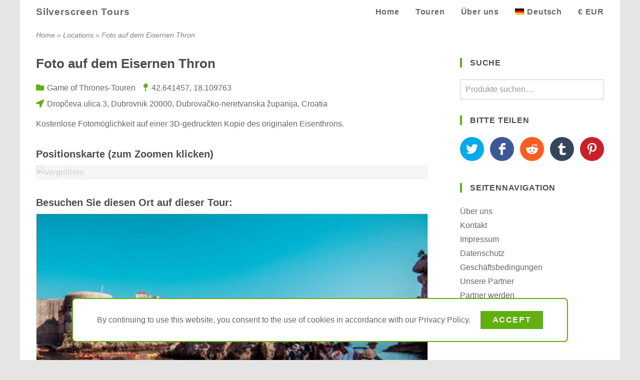

--- FILE ---
content_type: text/html; charset=utf-8
request_url: https://www.silverscreen.tours/de/drehort/dubrovnik-walks-foto-auf-dem-eisernen-thron/
body_size: 20282
content:
<!DOCTYPE html>
<html lang="de">
<head>
<meta charset="UTF-8">
<meta name="viewport" content="width=device-width, initial-scale=1">
<link rel="profile" href="https://gmpg.org/xfn/11">
<meta name='robots' content='index, follow, max-image-preview:large, max-snippet:-1, max-video-preview:-1' />
	<style>img:is([sizes="auto" i], [sizes^="auto," i]) { contain-intrinsic-size: 3000px 1500px }</style>
	<link rel="alternate" hreflang="en" href="https://www.silverscreen.tours/location/dubrovnik-walks-iron-throne-photo-op/" />
<link rel="alternate" hreflang="de" href="https://www.silverscreen.tours/de/drehort/dubrovnik-walks-foto-auf-dem-eisernen-thron/" />
<link rel="alternate" hreflang="x-default" href="https://www.silverscreen.tours/location/dubrovnik-walks-iron-throne-photo-op/" />

	<!-- This site is optimized with the Yoast SEO plugin v24.7 - https://yoast.com/wordpress/plugins/seo/ -->
	<title>Foto auf dem Eisernen Thron - Game of Thrones-Touren Location</title>
	<meta name="description" content="Kostenlose Fotomöglichkeit auf einer 3D-gedruckten Kopie des originalen Eisenthrons." />
	<link rel="canonical" href="https://www.silverscreen.tours/de/drehort/dubrovnik-walks-foto-auf-dem-eisernen-thron/" />
	<meta property="og:locale" content="de_DE" />
	<meta property="og:type" content="place" />
	<meta property="og:title" content="Foto auf dem Eisernen Thron - Game of Thrones-Touren Location" />
	<meta property="og:description" content="Kostenlose Fotomöglichkeit auf einer 3D-gedruckten Kopie des originalen Eisenthrons." />
	<meta property="og:url" content="https://www.silverscreen.tours/de/drehort/dubrovnik-walks-foto-auf-dem-eisernen-thron/" />
	<meta property="og:site_name" content="Silverscreen Tours" />
	<meta property="article:publisher" content="https://www.facebook.com/silverscreen.tours/" />
	<meta property="article:modified_time" content="2020-08-29T10:18:13+00:00" />
	<meta name="twitter:card" content="summary_large_image" />
	<meta name="twitter:site" content="@SilverscreenT" />
	<script type="application/ld+json" class="yoast-schema-graph">{"@context":"https://schema.org","@graph":[{"@type":"ItemPage","@id":"https://www.silverscreen.tours/de/drehort/dubrovnik-walks-foto-auf-dem-eisernen-thron/","url":"https://www.silverscreen.tours/de/drehort/dubrovnik-walks-foto-auf-dem-eisernen-thron/","name":"Foto auf dem Eisernen Thron - Game of Thrones-Touren Location","isPartOf":{"@id":"https://www.silverscreen.tours/de/#website"},"datePublished":"2019-05-05T18:31:41+00:00","dateModified":"2020-08-29T10:18:13+00:00","breadcrumb":{"@id":"https://www.silverscreen.tours/de/drehort/dubrovnik-walks-foto-auf-dem-eisernen-thron/#breadcrumb"},"inLanguage":"de","potentialAction":[{"@type":"ReadAction","target":["https://www.silverscreen.tours/de/drehort/dubrovnik-walks-foto-auf-dem-eisernen-thron/"]}]},{"@type":"BreadcrumbList","@id":"https://www.silverscreen.tours/de/drehort/dubrovnik-walks-foto-auf-dem-eisernen-thron/#breadcrumb","itemListElement":[{"@type":"ListItem","position":1,"name":"Home","item":"https://www.silverscreen.tours/de/"},{"@type":"ListItem","position":2,"name":"Locations","item":"https://www.silverscreen.tours/de/locations/"},{"@type":"ListItem","position":3,"name":"Foto auf dem Eisernen Thron"}]},{"@type":"WebSite","@id":"https://www.silverscreen.tours/de/#website","url":"https://www.silverscreen.tours/de/","name":"Silverscreen Tours","description":"Reisen zu den Drehorten deiner Lieblingsfilme und TV-Serien","publisher":{"@id":"https://www.silverscreen.tours/de/#organization"},"potentialAction":[{"@type":"SearchAction","target":{"@type":"EntryPoint","urlTemplate":"https://www.silverscreen.tours/de/?s={search_term_string}"},"query-input":{"@type":"PropertyValueSpecification","valueRequired":true,"valueName":"search_term_string"}}],"inLanguage":"de"},{"@type":"Organization","@id":"https://www.silverscreen.tours/de/#organization","name":"Silverscreen Tours","url":"https://www.silverscreen.tours/de/","logo":{"@type":"ImageObject","inLanguage":"de","@id":"https://www.silverscreen.tours/de/#/schema/logo/image/","url":"https://www.silverscreen.tours/wp-content/uploads/2020/04/silverscreen-tours-long-800x200-1.png","contentUrl":"https://www.silverscreen.tours/wp-content/uploads/2020/04/silverscreen-tours-long-800x200-1.png","width":800,"height":200,"caption":"Silverscreen Tours"},"image":{"@id":"https://www.silverscreen.tours/de/#/schema/logo/image/"},"sameAs":["https://www.facebook.com/silverscreen.tours/","https://x.com/SilverscreenT"]}]}</script>
	<meta property="place:location:latitude" content="42.641457" />
	<meta property="place:location:longitude" content="18.109763" />
	<!-- / Yoast SEO plugin. -->


<link rel='dns-prefetch' href='//www.silverscreen.tours' />
<style id='silverscreen-reboot-inline-css'>
*,::after,::before{box-sizing:border-box}html{font-family:"Open Sans";line-height:1.15;-webkit-text-size-adjust:100%;-webkit-tap-highlight-color:transparent}article,aside,figcaption,figure,footer,header,hgroup,main,nav,section{display:block}body{margin:0;font-family:"Open Sans",-apple-system,BlinkMacSystemFont,"Segoe UI",Roboto,Oxygen,Ubuntu,Cantarell,"Fira Sans","Droid Sans","Helvetica Neue",sans-serif;font-size:1rem;font-weight:400;line-height:1.5;color:#212529;text-align:left;background-color:#fff}[tabindex="-1"]:focus:not(:focus-visible){outline:0!important}hr{box-sizing:content-box;height:0;overflow:visible}h1,h2,h3,h4,h5,h6{margin-top:0;margin-bottom:.5rem}p{margin-top:0;margin-bottom:1rem}abbr[data-original-title],abbr[title]{text-decoration:underline;-webkit-text-decoration:underline dotted;text-decoration:underline dotted;cursor:help;border-bottom:0;-webkit-text-decoration-skip-ink:none;text-decoration-skip-ink:none}address{margin-bottom:1rem;font-style:normal;line-height:inherit}dl,ol,ul{margin-top:0;margin-bottom:1rem}ol ol,ol ul,ul ol,ul ul{margin-bottom:0}dt{font-weight:700}dd{margin-bottom:.5rem;margin-left:0}blockquote{margin:0 0 1rem}b,strong{font-weight:bolder}small{font-size:80%}sub,sup{position:relative;font-size:75%;line-height:0;vertical-align:baseline}sub{bottom:-.25em}sup{top:-.5em}a{color:#007bff;text-decoration:none;background-color:transparent}a:hover{color:#0056b3;text-decoration:underline}a:not([href]){color:inherit;text-decoration:none}a:not([href]):hover{color:inherit;text-decoration:none}code,kbd,pre,samp{font-family:SFMono-Regular,Menlo,Monaco,Consolas,"Liberation Mono","Courier New",monospace;font-size:1em}pre{margin-top:0;margin-bottom:1rem;overflow:auto}figure{margin:0 0 1rem}img{vertical-align:middle;border-style:none}svg{overflow:hidden;vertical-align:middle}table{border-collapse:collapse}caption{padding-top:.75rem;padding-bottom:.75rem;color:#6c757d;text-align:left;caption-side:bottom}th{text-align:inherit}label{display:inline-block;margin-bottom:.5rem}button{border-radius:0}button:focus{outline:1px dotted;outline:5px auto -webkit-focus-ring-color}button,input,optgroup,select,textarea{margin:0;font-family:inherit;font-size:inherit;line-height:inherit}button,input{overflow:visible}button,select{text-transform:none}select{word-wrap:normal}[type=button],[type=reset],[type=submit],button{-webkit-appearance:button}[type=button]:not(:disabled),[type=reset]:not(:disabled),[type=submit]:not(:disabled),button:not(:disabled){cursor:pointer}[type=button]::-moz-focus-inner,[type=reset]::-moz-focus-inner,[type=submit]::-moz-focus-inner,button::-moz-focus-inner{padding:0;border-style:none}input[type=checkbox],input[type=radio]{box-sizing:border-box;padding:0}input[type=date],input[type=datetime-local],input[type=month],input[type=time]{-webkit-appearance:listbox}textarea{overflow:auto;resize:vertical}fieldset{min-width:0;padding:0;margin:0;border:0}legend{display:block;width:100%;max-width:100%;padding:0;margin-bottom:.5rem;font-size:1.5rem;line-height:inherit;color:inherit;white-space:normal}progress{vertical-align:baseline}[type=number]::-webkit-inner-spin-button,[type=number]::-webkit-outer-spin-button{height:auto}[type=search]{outline-offset:-2px;-webkit-appearance:none}[type=search]::-webkit-search-decoration{-webkit-appearance:none}::-webkit-file-upload-button{font:inherit;-webkit-appearance:button}output{display:inline-block}summary{display:list-item;cursor:pointer}template{display:none}[hidden]{display:none!important}
</style>
<style id='silverscreen-open-sans-inline-css'>
@font-face{font-family:"Open Sans";font-style:normal;font-weight:400;font-display:optional;src:local("Open Sans Regular"),local("OpenSans-Regular"),url(/wp-content/themes/silverscreen-theme/assets/fonts/open-sans-v20/latin-regular.woff2) format("woff2"),url(/wp-content/themes/silverscreen-theme/assets/fonts/open-sans-v20/latin-regular.woff) format("woff")}@font-face{font-family:"Open Sans";font-style:normal;font-weight:600;font-display:optional;src:local("Open Sans SemiBold"),local("OpenSans-SemiBold"),url(/wp-content/themes/silverscreen-theme/assets/fonts/open-sans-v20/latin-600.woff2) format("woff2"),url(/wp-content/themes/silverscreen-theme/assets/fonts/open-sans-v20/latin-600.woff) format("woff")}
</style>
<style id='silverscreen-font-awesome-inline-css'>
@font-face{font-family:"Font Awesome 5 Free";font-style:normal;font-weight:400;font-display:block;src:url(/wp-content/themes/silverscreen-theme/assets/fonts/fontawesome-5.13.1/webfonts/fa-regular-400.woff2) format("woff2"),url(/wp-content/themes/silverscreen-theme/assets/fonts/fontawesome-5.13.1/webfonts/fa-regular-400.woff) format("woff")}@font-face{font-family:"Font Awesome 5 Free";font-style:normal;font-weight:900;font-display:block;src:url(/wp-content/themes/silverscreen-theme/assets/fonts/fontawesome-5.13.1/webfonts/fa-solid-900.woff2) format("woff2"),url(/wp-content/themes/silverscreen-theme/assets/fonts/fontawesome-5.13.1/webfonts/fa-solid-900.woff) format("woff")}.fa,.fab,.far,.fas{-moz-osx-font-smoothing:grayscale;-webkit-font-smoothing:antialiased;display:inline-block;font-style:normal;font-variant:normal;text-rendering:auto;line-height:1}.fab{font-family:"Font Awesome 5 Brands"}.far{font-family:"Font Awesome 5 Free";font-weight:400}.fa,.fas{font-family:"Font Awesome 5 Free";font-weight:900}.fa-lg{font-size:1.33333em;line-height:.75em;vertical-align:-.0667em}.fa-2x{font-size:2em}.fa-ul{list-style-type:none;margin-left:2em;padding-left:0}.fa-ul>li{position:relative;margin-bottom:.25em}.fa-li{left:-2em;position:absolute;text-align:center;width:2em;line-height:inherit}.fa-angle-left::before{content:"\f104"}.fa-angle-right::before{content:"\f105"}.fa-angle-up::before{content:"\f106"}.fa-angle-down::before{content:"\f107"}.fa-angle-double-down::before{content:"\f103"}.fa-balance-scale::before{content:"\f24e"}.fa-bars::before{content:"\f0c9"}.fa-book::before{content:"\f02d"}.fa-biking:before{content:"\f84a"}.fa-bullhorn:before{content:"\f0a1"}.fa-bus:before{content:"\f207"}.fa-calendar:before{content:"\f133"}.fa-calendar-times:before{content:"\f273"}.fa-camera::before{content:"\f030"}.fa-car:before{content:"\f1b9"}.fa-check::before{content:"\f00c"}.fa-check-square::before{content:"\f14a"}.fa-clock::before{content:"\f017"}.fa-comment::before{content:"\f075"}.fa-compass:before{content:"\f14e"}.fa-exclamation-circle:before{content:"\f06a"}.fa-film:before{content:"\f008"}.fa-folder::before{content:"\f07b"}.fa-info-circle::before{content:"\f05a"}.fa-location-arrow::before{content:"\f124"}.fa-map-pin::before{content:"\f276"}.fa-map-marker-alt::before{content:"\f3c5"}.fa-motorcycle:before{content:"\f21c"}.fa-paper-plane:before{content:"\f1d8"}.fa-plane:before{content:"\f072"}.fa-plus:before{content:"\f067"}.fa-registered:before{content:"\f25d"}.fa-road:before{content:"\f018"}.fa-share::before{content:"\f064"}.fa-shoe-prints:before{content:"\f54b"}.fa-ship:before{content:"\f21a"}.fa-shuttle-van:before{content:"\f5b6"}.fa-subway:before{content:"\f239"}.fa-suitcase:before{content:"\f0f2"}.fa-stop-circle:before{content:"\f28d"}.fa-taxi:before{content:"\f1ba"}.fa-telegram-plane:before{content:"\f3fe"}.fa-theater-masks:before{content:"\f630"}.fa-times:before{content:"\f00d"}.fa-train:before{content:"\f238"}.fa-tv:before{content:"\f26c"}.fa-user:before{content:"\f007"}.fa-user-friends:before{content:"\f500"}.fa-users:before{content:"\f0c0"}
</style>
<style id='silverscreen-global-inline-css'>
body,html{height:100%}body{background-color:rgba(0,0,0,.1);color:rgba(0,0,0,.6);line-height:1.75rem}a{color:inherit}a:hover{text-decoration:none}img{max-width:100%;height:auto;transition:opacity .25s ease-out}img[data-src]{opacity:.25}embed,iframe,object{width:100%;max-width:100%}h1,h2,h3,h4,h5,h6{color:rgba(0,0,0,.7)}h1{font-size:1.6rem;line-height:1.5;margin-bottom:1rem}h2{font-size:1.25rem}h3{font-size:1.1rem}h4{font-size:1rem}h3+figure{margin-top:1rem}h4+figure{margin-top:1rem}address{display:inline}figure{position:relative}figure figcaption{display:none;position:absolute;bottom:0;max-width:90%;border-top-right-radius:.5rem;padding:.5rem 1rem;color:#fff;background-color:rgba(0,0,0,.3);transition:background-color .25s ease-out,opacity .5s ease-out}figure:hover figcaption{background-color:rgba(0,0,0,.5)}figure img[data-src]+figcaption{opacity:0}input[type=email],input[type=search],input[type=tel],input[type=text],input[type=url],select,textarea{border:1px solid rgba(0,0,0,.2);padding:.3rem .6rem;color:rgba(0,0,0,.75);width:100%}input[type=checkbox]{margin-right:.5em}a.button{display:inline-block}[type=button],[type=reset],[type=submit],a.button,button{border:0;padding:.25em 1.5em;color:#fff;background-color:#60b010;font-weight:600;text-transform:uppercase;letter-spacing:.1em;transition:background-color .25s ease-out}a.button:hover{color:#fff}.button:hover,[type=button]:hover,[type=reset]:hover,[type=submit]:hover,a.button:hover,button:hover{background-color:#608010}span.space{flex:10 10 0}.container{padding-left:1rem;padding-right:1rem}.loop ul,.widget ul,ul.loop{list-style:none;padding-left:0}.accent{color:#60b010}.inverse{background-color:#60b010;color:#fff}.alignright{float:right;margin-left:1.5em}.woocommerce-product-rating{display:flex}.star-rating{position:relative;display:inline-block;width:5.65em;height:1.5em;margin-right:.5em;overflow:hidden}.star-rating::before{content:"\f005\f005\f005\f005\f005";position:absolute;opacity:.2;font-family:'Font Awesome 5 Free';font-weight:900}.star-rating>span{display:block;position:absolute;overflow:hidden}.star-rating>span::before{content:"\f005\f005\f005\f005\f005";color:#f9ca63;font-family:'Font Awesome 5 Free';font-weight:900}.woocommerce-product-search button,.woocommerce-product-search label{display:none}#site-wrap{position:relative;width:75rem;max-width:100%;min-width:20rem;margin:0 auto;background-color:#fff}#content-title{margin-bottom:1rem}#title-top{display:none;padding-top:.5rem;padding-bottom:.5rem;color:rgba(0,0,0,.5)}#title-top>nav{font-size:.9rem;font-style:italic}#title-top nav.adjacent{display:none}.content-wrap i.fa{color:#60b010}.content-wrap i.fa:not(.fa-li){padding-right:.4em}.right-area>ul{-webkit-columns:18rem;-moz-columns:18rem;columns:18rem;column-gap:2rem}.right-area>ul>li{margin-bottom:2rem;-webkit-column-break-inside:avoid;page-break-inside:avoid;break-inside:avoid}.widgettitle{line-height:1.2;font-size:1rem;border-left:.25rem solid #60b010;padding-left:1rem;margin:0 0 1.5rem;letter-spacing:.05rem;text-transform:uppercase}ul.meta-loop{margin-right:-1em}ul.meta-loop li{display:inline-block;margin-right:1em;margin-bottom:.25rem}.single-post #comments,.single-post #respond{border-top:1px solid rgba(0,0,0,.1);padding-top:1rem}.loop-list{display:flex;flex-flow:row wrap;align-items:flex-start;margin-right:-1rem}.loop-item{flex:1 1 18rem;flex-flow:row wrap;align-items:stretch;align-content:flex-start;margin-right:1rem;margin-bottom:1rem;border:1px solid rgba(0,0,0,.1);page-break-inside:avoid;break-inside:avoid}.loop-item>.image{flex:1 1 16rem;min-height:16rem;padding-bottom:56.25%;position:relative;overflow:hidden}.loop-item>.wrap{flex:1 1 16rem;padding:1rem 1rem 0 1rem;display:flex;flex-flow:column;justify-content:space-between}.loop-item>.wrap>*{margin-bottom:.5rem}.archive-image img{position:absolute;top:50%;left:50%;height:100%;width:auto;max-width:none;transform:translate(-50%,-50%)}.archive-header h2{font-size:1.1rem}.archive-rating{display:flex;flex-wrap:wrap;align-items:center}.archive-rating>div:not(:last-child){margin-right:2em}.woocommerce-product-rating{display:flex}.archive-price .booking-price{font-size:1.25em}.woocommerce-loop-category__title{display:flex;justify-content:space-between;align-items:center}.woocommerce-loop-category__title .count{border-radius:.5rem;padding:.5rem;line-height:1;background-color:#60b010;color:#fff}form.woocommerce-ordering{display:none;margin-bottom:1rem;border-top:1px solid rgba(0,0,0,.1);border-bottom:1px solid rgba(0,0,0,.1);padding:.75rem 0}ul.page-numbers{display:flex;flex-wrap:wrap;justify-content:flex-end;margin-right:-.5em;padding-left:0;list-style:none}ul.page-numbers li a,ul.page-numbers li span{display:inline-block;margin-right:.5em;border:1px solid rgba(0,0,0,.1);padding:.5em 1em;transition:background-color .25s ease-out}ul.page-numbers li span.current,ul.page-numbers li:hover a{background-color:rgba(0,0,0,.05)}#scroll-top{position:fixed;right:1rem;bottom:1rem;z-index:100;border-radius:.25rem;padding:.5rem 1rem;background-color:rgba(0,0,0,.3);color:#fff;cursor:pointer;opacity:0;visibility:hidden;transition:all .25s ease-out}#scroll-top.visible{opacity:1;visibility:visible}#scroll-top:hover{background-color:rgba(0,0,0,.6)}@media (min-width:36rem){.container{padding-left:1.5rem;padding-right:1.5rem}#scroll-top{right:1rem;bottom:1rem}}@media (min-width:48rem){#title-top{display:flex;justify-content:space-between}#content-wrap{padding-bottom:2rem}figure figcaption{display:block}}@media screen and (min-width:62rem){#title-top nav.breadcrumb{margin-right:2rem}#title-top nav.adjacent{display:flex;flex:0 0 18rem}body.has-right-area #content-wrap{display:flex;flex-flow:row nowrap}body.has-right-area #content-area{flex:1 0 40rem;max-width:calc(100% - 21rem)}body.has-right-area #right-area{flex:0 0 21rem;max-width:21rem;padding-top:.5rem}}@media screen and (min-width:68rem){.container{padding-left:2rem;padding-right:2rem}body.has-right-area #content-area{flex:1 0 41rem;max-width:calc(100% - 22rem)}body.has-right-area #right-area{flex:0 0 22rem;max-width:22rem}}@media print{body{background-color:#fff}#right-area{display:none!important}#footer-top{display:none!important}#footer-bottom{background-color:#fff;color:#000}}
</style>
<style id='silverscreen-header-inline-css'>
#header-bottom,#header-nav,#header-nav>ul{display:flex;flex-wrap:wrap}#header-bottom{position:relative;justify-content:space-between}#header-bottom>*{padding:0 .5rem}#header-bottom ul{margin-bottom:0}#header-bottom a{display:inline-block;line-height:3rem;padding:0 .5rem;white-space:nowrap;font-weight:600;letter-spacing:.05rem;transition:color .2s ease-out}#header-bottom i.fa{width:1.25em}#header-nav ul.sub-menu a,#header-nav ul.wcml-cs-submenu a,#header-nav ul.wpml-ls-sub-menu a{line-height:2rem}#header-nav{flex:0 1 100%;justify-content:flex-end}#header-nav>ul{justify-content:flex-end}#site-header:not(.mobile-menu) .header-nav{display:none}#main-menu>li,li.wcml-cs-active-currency,li.wpml-ls-current-language{position:relative;transition:background-color .5s ease-out}#main-menu>li:hover ul.sub-menu,li.wcml-cs-active-currency:hover ul.wcml-cs-submenu,li.wpml-ls-current-language:hover ul.wpml-ls-sub-menu{opacity:1;visibility:visible}ul.sub-menu,ul.wcml-cs-submenu,ul.wpml-ls-sub-menu{position:absolute;border-radius:.5rem;border-top:1px solid rgba(255,255,255,.5);padding:.5rem 0;opacity:0;visibility:hidden;transition:all .4s ease-out}ul.sub-menu{left:50%;transform:translatex(-50%);text-align:center}a.wcml-cs-item-toggle,ul.wcml-cs-submenu{cursor:pointer}img.wpml-ls-flag{width:18px;height:12px;margin-right:.4rem;vertical-align:baseline}#site-header.default ul.sub-menu,#site-header.default ul.wcml-cs-submenu,#site-header.default ul.wpml-ls-sub-menu{background-color:#dcdcdc}#site-header.transparent{position:absolute;z-index:100;width:100%;color:#fff}#site-header.transparent::before{content:"";position:absolute;z-index:0;width:100%;height:10rem;min-height:5rem;max-height:15vh;background:linear-gradient(rgba(0,0,0,.4),rgba(0,0,0,0))}#site-header.transparent .header-nav{background-color:rgba(0,0,0,.5)}#site-header.transparent .header-bottom a:hover{color:#60b010}#site-header.transparent ul.sub-menu,#site-header.transparent ul.wcml-cs-submenu,#site-header.transparent ul.wpml-ls-sub-menu{z-index:10;background-color:#333}@media (min-width:36rem){#header-bottom>*{padding:0 .5rem}#header-bottom a{padding:0 1rem}#header-logo a{font-size:larger}}@media (min-width:48rem){#site-header #header-nav{display:flex;flex:0 1 auto}#site-header.transparent .header-nav{background-color:transparent}#header-mobile{display:none}}@media (min-width:68rem){#header-bottom>*{padding:0 1rem}}@media print{#header-mobile,#header-nav{display:none!important}}
</style>
<style id='silverscreen-banner-inline-css'>
#content-banner{position:relative;border-bottom:1px solid rgba(0,0,0,.2);color:#fff}#content-banner .canvas{overflow:hidden}#content-banner h2{color:inherit}#content-banner .wrap{position:relative;display:flex;width:100%;height:70vw;min-height:16rem;max-height:50vh;transition:max-height .25s ease-out}#content-banner.show-extended .wrap{max-height:675px}#content-banner figure{position:relative;flex:0 0 100%;height:100%;margin-bottom:0;overflow:hidden;pointer-events:none;opacity:.25;transition:opacity .5s ease-out}#content-banner figure.display{opacity:1}#content-banner img{position:absolute;top:50%;left:50%;transform:translate(-50%,-50%);max-width:125%;min-width:100%;min-height:100%}#content-banner figcaption{max-width:75%;padding:.5rem 1rem .5rem 1.5rem}#content-banner:hover figcaption{background-color:rgba(0,0,0,.5)}#content-banner.show-credit figcaption,#content-banner.show-share figcaption{opacity:0}#content-banner .next-slide,#content-banner .prev-slide{position:absolute;top:50%;z-index:25;transform:translatey(-50%);padding:1.5em .5em;background-color:rgba(0,0,0,.3);transition:background-color .25s ease-out;cursor:pointer}#content-banner .next-slide>i,#content-banner .prev-slide>i{width:.5em;text-align:center}#content-banner:hover .next-slide,#content-banner:hover .prev-slide{background-color:rgba(0,0,0,.5)}#content-banner .prev-slide{left:0;border-radius:0 .25rem .25rem 0}#content-banner .next-slide{right:0;border-radius:.25rem 0 0 .25rem}#content-banner .toolbar{position:absolute;display:flex;height:2.75rem;align-items:stretch;bottom:0;right:0;z-index:25;border-top-left-radius:.5rem;padding:0 .5rem;background-color:rgba(0,0,0,.3);transition:background-color .25s ease-out;cursor:pointer}#content-banner:hover .toolbar{background-color:rgba(0,0,0,.5)}.toolbar>span{max-width:2.5rem;overflow:hidden;white-space:nowrap}.toolbar>span>i{display:inline-block;padding:.9rem .75rem;width:1em;text-align:center;box-sizing:content-box}.toolbar .extend i{transform:rotate(0);transition:transform .5s ease-out}.show-extended .toolbar .extend i{transform:rotate(180deg)}.show-share .toolbar .share{max-width:100%}.toolbar .share .share-list{display:inline-flex;vertical-align:top;padding:.35rem 0;flex-wrap:nowrap}.toolbar .share .share-list a{margin-right:.5em;border-radius:50%}.show-credit .toolbar .credit{max-width:100%}@media (min-width:68rem){#content-banner figcaption{padding-left:2rem}}@media print{#content-banner .next-slide,#content-banner .prev-slide,#content-banner .toolbar{display:none!important}}
</style>
<style id='silverscreen-footer-inline-css'>
#footer-top{-webkit-columns:18rem 3;-moz-columns:18rem 3;columns:18rem 3;column-gap:2rem;padding-top:2rem;padding-bottom:1rem;background-color:#333;color:#fff}#footer-top>ul{margin-bottom:2rem}#footer-top h2{color:inherit}#footer-top a:hover{transition:color .2s ease-out}#footer-top a:hover{color:#60b010}#footer-top .widget{margin-bottom:1rem}#footer-top .widget li{margin-bottom:.5rem}#footer-bottom{background-color:#222;color:rgba(255,255,255,.6);font-size:.9rem}#footer-bottom.container{display:flex;justify-content:center;padding-top:.5rem;padding-bottom:.5rem}
</style>
<style id='classic-theme-styles-inline-css'>
/*! This file is auto-generated */
.wp-block-button__link{color:#fff;background-color:#32373c;border-radius:9999px;box-shadow:none;text-decoration:none;padding:calc(.667em + 2px) calc(1.333em + 2px);font-size:1.125em}.wp-block-file__button{background:#32373c;color:#fff;text-decoration:none}
</style>
<style id='global-styles-inline-css'>
:root{--wp--preset--aspect-ratio--square: 1;--wp--preset--aspect-ratio--4-3: 4/3;--wp--preset--aspect-ratio--3-4: 3/4;--wp--preset--aspect-ratio--3-2: 3/2;--wp--preset--aspect-ratio--2-3: 2/3;--wp--preset--aspect-ratio--16-9: 16/9;--wp--preset--aspect-ratio--9-16: 9/16;--wp--preset--color--black: #000000;--wp--preset--color--cyan-bluish-gray: #abb8c3;--wp--preset--color--white: #ffffff;--wp--preset--color--pale-pink: #f78da7;--wp--preset--color--vivid-red: #cf2e2e;--wp--preset--color--luminous-vivid-orange: #ff6900;--wp--preset--color--luminous-vivid-amber: #fcb900;--wp--preset--color--light-green-cyan: #7bdcb5;--wp--preset--color--vivid-green-cyan: #00d084;--wp--preset--color--pale-cyan-blue: #8ed1fc;--wp--preset--color--vivid-cyan-blue: #0693e3;--wp--preset--color--vivid-purple: #9b51e0;--wp--preset--gradient--vivid-cyan-blue-to-vivid-purple: linear-gradient(135deg,rgba(6,147,227,1) 0%,rgb(155,81,224) 100%);--wp--preset--gradient--light-green-cyan-to-vivid-green-cyan: linear-gradient(135deg,rgb(122,220,180) 0%,rgb(0,208,130) 100%);--wp--preset--gradient--luminous-vivid-amber-to-luminous-vivid-orange: linear-gradient(135deg,rgba(252,185,0,1) 0%,rgba(255,105,0,1) 100%);--wp--preset--gradient--luminous-vivid-orange-to-vivid-red: linear-gradient(135deg,rgba(255,105,0,1) 0%,rgb(207,46,46) 100%);--wp--preset--gradient--very-light-gray-to-cyan-bluish-gray: linear-gradient(135deg,rgb(238,238,238) 0%,rgb(169,184,195) 100%);--wp--preset--gradient--cool-to-warm-spectrum: linear-gradient(135deg,rgb(74,234,220) 0%,rgb(151,120,209) 20%,rgb(207,42,186) 40%,rgb(238,44,130) 60%,rgb(251,105,98) 80%,rgb(254,248,76) 100%);--wp--preset--gradient--blush-light-purple: linear-gradient(135deg,rgb(255,206,236) 0%,rgb(152,150,240) 100%);--wp--preset--gradient--blush-bordeaux: linear-gradient(135deg,rgb(254,205,165) 0%,rgb(254,45,45) 50%,rgb(107,0,62) 100%);--wp--preset--gradient--luminous-dusk: linear-gradient(135deg,rgb(255,203,112) 0%,rgb(199,81,192) 50%,rgb(65,88,208) 100%);--wp--preset--gradient--pale-ocean: linear-gradient(135deg,rgb(255,245,203) 0%,rgb(182,227,212) 50%,rgb(51,167,181) 100%);--wp--preset--gradient--electric-grass: linear-gradient(135deg,rgb(202,248,128) 0%,rgb(113,206,126) 100%);--wp--preset--gradient--midnight: linear-gradient(135deg,rgb(2,3,129) 0%,rgb(40,116,252) 100%);--wp--preset--font-size--small: 13px;--wp--preset--font-size--medium: 20px;--wp--preset--font-size--large: 36px;--wp--preset--font-size--x-large: 42px;--wp--preset--font-family--inter: "Inter", sans-serif;--wp--preset--font-family--cardo: Cardo;--wp--preset--spacing--20: 0.44rem;--wp--preset--spacing--30: 0.67rem;--wp--preset--spacing--40: 1rem;--wp--preset--spacing--50: 1.5rem;--wp--preset--spacing--60: 2.25rem;--wp--preset--spacing--70: 3.38rem;--wp--preset--spacing--80: 5.06rem;--wp--preset--shadow--natural: 6px 6px 9px rgba(0, 0, 0, 0.2);--wp--preset--shadow--deep: 12px 12px 50px rgba(0, 0, 0, 0.4);--wp--preset--shadow--sharp: 6px 6px 0px rgba(0, 0, 0, 0.2);--wp--preset--shadow--outlined: 6px 6px 0px -3px rgba(255, 255, 255, 1), 6px 6px rgba(0, 0, 0, 1);--wp--preset--shadow--crisp: 6px 6px 0px rgba(0, 0, 0, 1);}:where(.is-layout-flex){gap: 0.5em;}:where(.is-layout-grid){gap: 0.5em;}body .is-layout-flex{display: flex;}.is-layout-flex{flex-wrap: wrap;align-items: center;}.is-layout-flex > :is(*, div){margin: 0;}body .is-layout-grid{display: grid;}.is-layout-grid > :is(*, div){margin: 0;}:where(.wp-block-columns.is-layout-flex){gap: 2em;}:where(.wp-block-columns.is-layout-grid){gap: 2em;}:where(.wp-block-post-template.is-layout-flex){gap: 1.25em;}:where(.wp-block-post-template.is-layout-grid){gap: 1.25em;}.has-black-color{color: var(--wp--preset--color--black) !important;}.has-cyan-bluish-gray-color{color: var(--wp--preset--color--cyan-bluish-gray) !important;}.has-white-color{color: var(--wp--preset--color--white) !important;}.has-pale-pink-color{color: var(--wp--preset--color--pale-pink) !important;}.has-vivid-red-color{color: var(--wp--preset--color--vivid-red) !important;}.has-luminous-vivid-orange-color{color: var(--wp--preset--color--luminous-vivid-orange) !important;}.has-luminous-vivid-amber-color{color: var(--wp--preset--color--luminous-vivid-amber) !important;}.has-light-green-cyan-color{color: var(--wp--preset--color--light-green-cyan) !important;}.has-vivid-green-cyan-color{color: var(--wp--preset--color--vivid-green-cyan) !important;}.has-pale-cyan-blue-color{color: var(--wp--preset--color--pale-cyan-blue) !important;}.has-vivid-cyan-blue-color{color: var(--wp--preset--color--vivid-cyan-blue) !important;}.has-vivid-purple-color{color: var(--wp--preset--color--vivid-purple) !important;}.has-black-background-color{background-color: var(--wp--preset--color--black) !important;}.has-cyan-bluish-gray-background-color{background-color: var(--wp--preset--color--cyan-bluish-gray) !important;}.has-white-background-color{background-color: var(--wp--preset--color--white) !important;}.has-pale-pink-background-color{background-color: var(--wp--preset--color--pale-pink) !important;}.has-vivid-red-background-color{background-color: var(--wp--preset--color--vivid-red) !important;}.has-luminous-vivid-orange-background-color{background-color: var(--wp--preset--color--luminous-vivid-orange) !important;}.has-luminous-vivid-amber-background-color{background-color: var(--wp--preset--color--luminous-vivid-amber) !important;}.has-light-green-cyan-background-color{background-color: var(--wp--preset--color--light-green-cyan) !important;}.has-vivid-green-cyan-background-color{background-color: var(--wp--preset--color--vivid-green-cyan) !important;}.has-pale-cyan-blue-background-color{background-color: var(--wp--preset--color--pale-cyan-blue) !important;}.has-vivid-cyan-blue-background-color{background-color: var(--wp--preset--color--vivid-cyan-blue) !important;}.has-vivid-purple-background-color{background-color: var(--wp--preset--color--vivid-purple) !important;}.has-black-border-color{border-color: var(--wp--preset--color--black) !important;}.has-cyan-bluish-gray-border-color{border-color: var(--wp--preset--color--cyan-bluish-gray) !important;}.has-white-border-color{border-color: var(--wp--preset--color--white) !important;}.has-pale-pink-border-color{border-color: var(--wp--preset--color--pale-pink) !important;}.has-vivid-red-border-color{border-color: var(--wp--preset--color--vivid-red) !important;}.has-luminous-vivid-orange-border-color{border-color: var(--wp--preset--color--luminous-vivid-orange) !important;}.has-luminous-vivid-amber-border-color{border-color: var(--wp--preset--color--luminous-vivid-amber) !important;}.has-light-green-cyan-border-color{border-color: var(--wp--preset--color--light-green-cyan) !important;}.has-vivid-green-cyan-border-color{border-color: var(--wp--preset--color--vivid-green-cyan) !important;}.has-pale-cyan-blue-border-color{border-color: var(--wp--preset--color--pale-cyan-blue) !important;}.has-vivid-cyan-blue-border-color{border-color: var(--wp--preset--color--vivid-cyan-blue) !important;}.has-vivid-purple-border-color{border-color: var(--wp--preset--color--vivid-purple) !important;}.has-vivid-cyan-blue-to-vivid-purple-gradient-background{background: var(--wp--preset--gradient--vivid-cyan-blue-to-vivid-purple) !important;}.has-light-green-cyan-to-vivid-green-cyan-gradient-background{background: var(--wp--preset--gradient--light-green-cyan-to-vivid-green-cyan) !important;}.has-luminous-vivid-amber-to-luminous-vivid-orange-gradient-background{background: var(--wp--preset--gradient--luminous-vivid-amber-to-luminous-vivid-orange) !important;}.has-luminous-vivid-orange-to-vivid-red-gradient-background{background: var(--wp--preset--gradient--luminous-vivid-orange-to-vivid-red) !important;}.has-very-light-gray-to-cyan-bluish-gray-gradient-background{background: var(--wp--preset--gradient--very-light-gray-to-cyan-bluish-gray) !important;}.has-cool-to-warm-spectrum-gradient-background{background: var(--wp--preset--gradient--cool-to-warm-spectrum) !important;}.has-blush-light-purple-gradient-background{background: var(--wp--preset--gradient--blush-light-purple) !important;}.has-blush-bordeaux-gradient-background{background: var(--wp--preset--gradient--blush-bordeaux) !important;}.has-luminous-dusk-gradient-background{background: var(--wp--preset--gradient--luminous-dusk) !important;}.has-pale-ocean-gradient-background{background: var(--wp--preset--gradient--pale-ocean) !important;}.has-electric-grass-gradient-background{background: var(--wp--preset--gradient--electric-grass) !important;}.has-midnight-gradient-background{background: var(--wp--preset--gradient--midnight) !important;}.has-small-font-size{font-size: var(--wp--preset--font-size--small) !important;}.has-medium-font-size{font-size: var(--wp--preset--font-size--medium) !important;}.has-large-font-size{font-size: var(--wp--preset--font-size--large) !important;}.has-x-large-font-size{font-size: var(--wp--preset--font-size--x-large) !important;}
:where(.wp-block-post-template.is-layout-flex){gap: 1.25em;}:where(.wp-block-post-template.is-layout-grid){gap: 1.25em;}
:where(.wp-block-columns.is-layout-flex){gap: 2em;}:where(.wp-block-columns.is-layout-grid){gap: 2em;}
:root :where(.wp-block-pullquote){font-size: 1.5em;line-height: 1.6;}
</style>
<style id='booking-price-inline-css'>
.booking-price .amount{position:relative;font-weight:600}.booking-price.loading .amount{visibility:hidden}.booking-price .amount::before{content:'';position:absolute;top:.25em;left:.5em;width:1em;height:1em;border-radius:50%;border:1px solid #ccc;border-top-color:#60b010;animation:spinner 1s linear infinite;visibility:visible}.booking-price.loaded .amount::before{visibility:hidden}@keyframes spinner{to{transform:rotate(360deg)}}
</style>
<link rel='stylesheet' id='brands-styles-css' href='https://www.silverscreen.tours/wp-content/plugins/woocommerce/assets/css/brands.css?ver=9.7.1' media='all' />
<style id='filoc-destination-inline-css'>
.filoc.loop .fa{margin-left:.5em}
</style>
<style id='silverscreen-cookie-inline-css'>
.cookie-notice-widget{display:none;position:fixed;bottom:5vh;left:0;right:0;z-index:200}.cookie-notice-widget.show{display:block}.cookie-notice{width:90vw;max-width:62rem;margin:0 auto;border:2px solid #60b010;border-radius:.5rem;padding:1rem;background-color:#fff;text-align:center}.cookie-notice>*{margin:.5rem;display:inline-block}
</style>
<style id='silverscreen-share-inline-css'>
.share-list{display:flex}.share-list a{position:relative;display:inline-block;padding:.5em;line-height:.5;transition:transform .25s ease-out}.share-list a:hover{transform:scale(1.2);z-index:5}.share-list a.twitter{background-color:#00aced}.share-list a.facebook{background-color:#3b5998}.share-list a.linkedin{background-color:#39c}.share-list a.pinterest{background-color:#cb2027}.share-list a.viber{background-color:#9d62cc}.share-list a.vk{background-color:#3673be}.share-list a.reddit{background-color:#ff5c1f}.share-list a.tumblr{background-color:#35465c}.share-list a.viadeo{background-color:#ff7452}.share-list a.whatsapp{background-color:#00e676}.share-list a.instagram{background:#d6249f;background:radial-gradient(circle at 30% 107%,#fdf497 0,#fdf497 5%,#fd5949 45%,#d6249f 60%,#285aeb 90%)}.share-list svg{fill:#fff;width:1em;height:1em}.widget .share-list{font-size:1.5rem;flex-wrap:wrap;justify-content:center;margin-right:-.5em}.widget .share-item{border-radius:50%;margin:0 .5em .5em 0}
</style>
<style id='silverscreen-contact-inline-css'>
.widget.contact-widget{margin-bottom:1rem}.contact-fields{display:flex;flex-wrap:wrap;margin-right:-1rem}label.contact{margin-bottom:1rem;padding-right:1rem;font-weight:600}label.contact.textarea{margin-bottom:.5rem}label.contact.half{flex:1 1 18rem}label.contact.full{flex:1 1 100%}label.contact:not(.checkbox) span{display:inline-block;margin-bottom:.5rem}label.contact abbr{color:red;text-decoration:none}label.contact abbr::before{content:" "}label.contact input,label.contact textarea{padding-right:2rem}input::placeholder,textarea::placeholder{color:rgba(0,0,0,.4)}.contact-notification{display:none;opacity:0;transition:opacity .5s ease-out}.contact-notification.success{display:block;border-radius:.5em;padding:.25em 1em;opacity:1;background-color:#90ee90}.contact-notification.error{display:block;border-radius:.5em;padding:.25em 1em;opacity:1;background-color:#ffa07a}
</style>
<style id='filoc-location-inline-css'>
ul.single-meta{margin-bottom:.5rem}.single-content,.single-map{margin-bottom:2rem}.pure-map{background-color:#f5f5f5}.pure-map>img{width:100%;cursor:pointer}
</style>
<style id='booking-tripadvisor-inline-css'>
.tripadvisor-area{display:flex;align-items:center}.tripadvisor-logo{width:1.75em;height:1.75em;margin-right:.5em}.entry-summary .tripadvisor-logo{width:2.5em;height:2.5em}.tripadvisor-rating{position:relative;display:inline-block;margin-right:.5em;letter-spacing:.25em;color:#60b010;font-family:"Font Awesome 5 Free";font-size:14px}.entry-summary .tripadvisor-rating{font-size:16px}.tripadvisor-rating::after{content:"\f111\f111\f111\f111\f111";font-weight:400}.tripadvisor-rating::before{position:absolute;content:"\f111\f111\f111\f111\f111";font-weight:900;overflow:hidden}.tripadvisor-rating.rating-45::before{width:5.5em}.tripadvisor-rating.rating-40::before{width:4.75em}.tripadvisor-rating.rating-35::before{width:4.25em}.tripadvisor-rating.rating-30::before{width:3.5em}.tripadvisor-rating.rating-25::before{width:3em}.tripadvisor-rating.rating-20::before{width:2.25em}.tripadvisor-rating.rating-15::before{width:1.75em}.tripadvisor-rating.rating-10::before{width:1em}
</style>
<link rel="https://api.w.org/" href="https://www.silverscreen.tours/de/wp-json/" /><link rel="alternate" title="JSON" type="application/json" href="https://www.silverscreen.tours/de/wp-json/wp/v2/location/7215" /><link rel="alternate" title="oEmbed (JSON)" type="application/json+oembed" href="https://www.silverscreen.tours/de/wp-json/oembed/1.0/embed?url=https%3A%2F%2Fwww.silverscreen.tours%2Fde%2Fdrehort%2Fdubrovnik-walks-foto-auf-dem-eisernen-thron%2F" />
<link rel="alternate" title="oEmbed (XML)" type="text/xml+oembed" href="https://www.silverscreen.tours/de/wp-json/oembed/1.0/embed?url=https%3A%2F%2Fwww.silverscreen.tours%2Fde%2Fdrehort%2Fdubrovnik-walks-foto-auf-dem-eisernen-thron%2F&#038;format=xml" />
<!-- Google site verification - Google for WooCommerce -->
<meta name="google-site-verification" content="fe0EsgFXMEzakUoW0GCNPMK_QCX9vt38S9pZVq45pP4" />
	<noscript><style>.woocommerce-product-gallery{ opacity: 1 !important; }</style></noscript>
	<style class='wp-fonts-local'>
@font-face{font-family:Inter;font-style:normal;font-weight:300 900;font-display:fallback;src:url('https://www.silverscreen.tours/wp-content/plugins/woocommerce/assets/fonts/Inter-VariableFont_slnt,wght.woff2') format('woff2');font-stretch:normal;}
@font-face{font-family:Cardo;font-style:normal;font-weight:400;font-display:fallback;src:url('https://www.silverscreen.tours/wp-content/plugins/woocommerce/assets/fonts/cardo_normal_400.woff2') format('woff2');}
</style>
<link rel="icon" href="https://www.silverscreen.tours/wp-content/uploads/2018/11/cropped-silverscreen-tours-512-2-150x150.png" sizes="32x32" />
<link rel="icon" href="https://www.silverscreen.tours/wp-content/uploads/2018/11/cropped-silverscreen-tours-512-2.png" sizes="192x192" />
<link rel="apple-touch-icon" href="https://www.silverscreen.tours/wp-content/uploads/2018/11/cropped-silverscreen-tours-512-2.png" />
<meta name="msapplication-TileImage" content="https://www.silverscreen.tours/wp-content/uploads/2018/11/cropped-silverscreen-tours-512-2.png" />

</head>
<body class="location-template-default single single-location postid-7215 body theme-silverscreen-theme woocommerce-no-js has-right-area">

<svg xmlns="http://www.w3.org/2000/svg" version="2.0" style="display:none">
    <symbol id="tripadvisor-logo" viewBox="0 0 576 512">
        <path fill="currentColor" d="M528.91,178.82,576,127.58H471.66a326.11,326.11,0,0,0-367,0H0l47.09,51.24A143.911,143.911,0,0,0,241.86,390.73L288,440.93l46.11-50.17A143.94,143.94,0,0,0,575.88,285.18h-.03A143.56,143.56,0,0,0,528.91,178.82ZM144.06,382.57a97.39,97.39,0,1,1,97.39-97.39A97.39,97.39,0,0,1,144.06,382.57ZM288,282.37c0-64.09-46.62-119.08-108.09-142.59a281,281,0,0,1,216.17,0C334.61,163.3,288,218.29,288,282.37Zm143.88,100.2h-.01a97.405,97.405,0,1,1,.01,0ZM144.06,234.12h-.01a51.06,51.06,0,1,0,51.06,51.06v-.11A51,51,0,0,0,144.06,234.12Zm287.82,0a51.06,51.06,0,1,0,51.06,51.06A51.06,51.06,0,0,0,431.88,234.12Z" />
    </symbol>
</svg>

<div id="site-wrap" class="site-wrap">

<header id="site-header" class="site-header default"><div id="header-bottom" class="header-bottom"><div id="header-logo" class="header-logo"><a href="https://www.silverscreen.tours/de/" rel="home">Silverscreen Tours</a></div><div id="header-mobile" class="header-mobile"><a href="#"><i class="fa fa-lg fa-bars"></i><span id="mobile-menu" class="mobile-menu mobile-only">Menu</span></a></div><nav id="header-nav" class="header-nav"><ul id="main-menu" class="menu-loop loop"><li id="menu-item-7336" class="menu-item menu-item-type-post_type menu-item-object-page menu-item-home menu-item-7336"><a href="https://www.silverscreen.tours/de/">Home</a></li><li id="menu-item-7337" class="menu-item menu-item-type-post_type menu-item-object-page menu-item-has-children menu-item-7337"><a href="https://www.silverscreen.tours/de/touren/">Touren</a><ul class="sub-menu"><li id="menu-item-7340" class="menu-item menu-item-type-taxonomy menu-item-object-product_cat menu-item-7340"><a href="https://www.silverscreen.tours/de/herr-der-ringe-touren/">Herr der Ringe-Touren</a></li><li id="menu-item-7341" class="menu-item menu-item-type-taxonomy menu-item-object-product_cat menu-item-7341"><a href="https://www.silverscreen.tours/de/hobbit-touren/">Hobbit-Touren</a></li><li id="menu-item-7338" class="menu-item menu-item-type-taxonomy menu-item-object-product_cat menu-item-7338"><a href="https://www.silverscreen.tours/de/game-of-thrones-touren/">Game of Thrones-Touren</a></li><li id="menu-item-7339" class="menu-item menu-item-type-taxonomy menu-item-object-product_cat menu-item-7339"><a href="https://www.silverscreen.tours/de/harry-potter-touren/">Harry Potter-Touren</a></li><li id="menu-item-7342" class="menu-item menu-item-type-taxonomy menu-item-object-product_cat menu-item-7342"><a href="https://www.silverscreen.tours/de/outlander-touren/">Outlander-Touren</a></li><li id="menu-item-7343" class="menu-item menu-item-type-taxonomy menu-item-object-product_cat menu-item-7343"><a href="https://www.silverscreen.tours/de/downton-abbey-touren/">Downton Abbey-Touren</a></li><li id="menu-item-7349" class="menu-item menu-item-type-taxonomy menu-item-object-product_cat menu-item-7349"><a href="https://www.silverscreen.tours/de/doctor-who-touren/">Doctor Who-Touren</a></li><li id="menu-item-7347" class="menu-item menu-item-type-taxonomy menu-item-object-product_cat menu-item-7347"><a href="https://www.silverscreen.tours/de/james-bond-touren/">Touren zu James Bond-Drehorten</a></li><li id="menu-item-7346" class="menu-item menu-item-type-taxonomy menu-item-object-product_cat menu-item-7346"><a href="https://www.silverscreen.tours/de/sherlock-holmes-touren/">Sherlock Holmes-Touren</a></li><li id="menu-item-7344" class="menu-item menu-item-type-taxonomy menu-item-object-product_cat menu-item-7344"><a href="https://www.silverscreen.tours/de/star-wars-touren/">Star Wars-Touren</a></li><li id="menu-item-7345" class="menu-item menu-item-type-taxonomy menu-item-object-product_cat menu-item-7345"><a href="https://www.silverscreen.tours/de/peaky-blinders-touren/">Peaky Blinders-Touren</a></li><li id="menu-item-9763" class="menu-item menu-item-type-post_type menu-item-object-page menu-item-9763"><a href="https://www.silverscreen.tours/de/touren/">Alle Kategorien</a></li></ul></li><li id="menu-item-7353" class="menu-item menu-item-type-post_type menu-item-object-page menu-item-has-children menu-item-7353"><a href="https://www.silverscreen.tours/de/ueber/">Über uns</a><ul class="sub-menu"><li id="menu-item-7354" class="menu-item menu-item-type-post_type menu-item-object-page menu-item-7354"><a href="https://www.silverscreen.tours/de/ueber/kontakt/">Kontakt</a></li><li id="menu-item-7355" class="menu-item menu-item-type-post_type menu-item-object-page menu-item-7355"><a href="https://www.silverscreen.tours/de/ueber/impressum/">Impressum</a></li><li id="menu-item-13839" class="menu-item menu-item-type-post_type menu-item-object-page menu-item-13839"><a href="https://www.silverscreen.tours/de/booking/geschaeftsbedingungen/">Geschäftsbedingungen</a></li><li id="menu-item-7356" class="menu-item menu-item-type-post_type menu-item-object-page menu-item-7356"><a href="https://www.silverscreen.tours/de/ueber/datenschutz/">Datenschutz</a></li><li id="menu-item-7357" class="menu-item menu-item-type-post_type menu-item-object-page menu-item-7357"><a href="https://www.silverscreen.tours/de/partners/">Unsere Partner</a></li><li id="menu-item-9761" class="menu-item menu-item-type-post_type menu-item-object-page current_page_parent menu-item-9761"><a href="https://www.silverscreen.tours/de/blog/">News</a></li></ul></li></ul><ul id="header-widgets" class="header-widgets widget-loop loop"><li id="icl_lang_sel_widget-3" class="widget widget_icl_lang_sel_widget">
<div
	 class="wpml-ls-sidebars-header wpml-ls wpml-ls-legacy-dropdown js-wpml-ls-legacy-dropdown">
	<ul>

		<li tabindex="0" class="wpml-ls-slot-header wpml-ls-item wpml-ls-item-de wpml-ls-current-language wpml-ls-last-item wpml-ls-item-legacy-dropdown">
			<a href="#" class="js-wpml-ls-item-toggle wpml-ls-item-toggle">
                            <img
            class="wpml-ls-flag"
            src="https://www.silverscreen.tours/wp-content/plugins/sitepress-multilingual-cms/res/flags/de.png"
            alt=""
            
            
    /><span class="wpml-ls-native">Deutsch</span></a>

			<ul class="wpml-ls-sub-menu">
				
					<li class="wpml-ls-slot-header wpml-ls-item wpml-ls-item-en wpml-ls-first-item">
						<a href="https://www.silverscreen.tours/location/dubrovnik-walks-iron-throne-photo-op/" class="wpml-ls-link">
                                        <img
            class="wpml-ls-flag"
            src="https://www.silverscreen.tours/wp-content/plugins/sitepress-multilingual-cms/res/flags/en.png"
            alt=""
            
            
    /><span class="wpml-ls-native" lang="en">English</span></a>
					</li>

							</ul>

		</li>

	</ul>
</div>
</li>
<li id="currency_sel_widget-0" class="widget widget_currency_sel_widget"><div class="wcml-dropdown header wcml_currency_switcher" >
	<ul>
		<li class="wcml-cs-active-currency" >
			<a class="wcml-cs-item-toggle">&euro; EUR</a>
			<ul class="wcml-cs-submenu">
																								<li>
							<a rel="GBP">&pound; GBP</a>
						</li>
																				<li>
							<a rel="USD">&#36; USD</a>
						</li>
																				<li>
							<a rel="AUD">&#36; AUD</a>
						</li>
																				<li>
							<a rel="NZD">&#36; NZD</a>
						</li>
												</ul>
		</li>
	</ul>
</div></li>
</ul></nav></div></header>

<main id="site-content" class="site-content">


<div id="content-title" class="content-title"><div id="title-top" class="title-top container"><nav id="breadcrumb" class="breadcrumb yoast-breadcrumb"><span><span><a href="https://www.silverscreen.tours/de/">Home</a></span> » <span><a href="https://www.silverscreen.tours/de/locations/">Locations</a></span> » <span class="breadcrumb_last" aria-current="page">Foto auf dem Eisernen Thron</span></span></nav></div></div>

<div id="content-wrap" class="content-wrap">

<div id="content-area" class="content-area container single location">
<article id="single-article" class="single-article article"><header class="single-header header"><h1 class="single-header-inner">Foto auf dem Eisernen Thron</h1></header><ul class="single-meta meta-loop loop"><li class="meta-categories"><i class="fa fa-folder accent"></i><a href="https://www.silverscreen.tours/de/game-of-thrones-touren/" rel="tag">Game of Thrones-Touren</a></li><li class="meta-position"><i class="fa fa-map-pin accent"></i><a href="#map">42.641457, 18.109763</a></li><li class="meta-address"><i class="fa fa-location-arrow accent"></i><address>Dropčeva ulica 3, Dubrovnik 20000, Dubrovačko-neretvanska županija, Croatia</address></li></ul><div class="single-content content"><p>Kostenlose Fotomöglichkeit auf einer 3D-gedruckten Kopie des originalen Eisenthrons.</p>
</div><div class="single-map"><h2>Positionskarte (zum Zoomen klicken)</h2><div class="widget widget_pure_map map-static">
<div class='pure-map' data-map-options='{"size":"640x360"}' data-map-locations='[{"latitude":"42.641457","longitude":"18.109763","title":"Foto auf dem Eisernen Thron"}]'>
<img width='640' height='360' src='[data-uri]' data-src='https://maps.googleapis.com/maps/api/staticmap?key=AIzaSyAqshyl014doPOkz0pxHbZGwK3ajcld3g0&size=640x360&markers=color:0x60B010%7Clabel:A%7C42.641457,18.109763' data-sizes='(max-width: 640px) 100vw 640px' data-srcset='https://maps.googleapis.com/maps/api/staticmap?key=AIzaSyAqshyl014doPOkz0pxHbZGwK3ajcld3g0&size=400x225&markers=color:0x60B010%7Clabel:A%7C42.641457,18.109763 400w, https://maps.googleapis.com/maps/api/staticmap?key=AIzaSyAqshyl014doPOkz0pxHbZGwK3ajcld3g0&size=480x270&markers=color:0x60B010%7Clabel:A%7C42.641457,18.109763 480w, https://maps.googleapis.com/maps/api/staticmap?key=AIzaSyAqshyl014doPOkz0pxHbZGwK3ajcld3g0&size=560x315&markers=color:0x60B010%7Clabel:A%7C42.641457,18.109763 560w, https://maps.googleapis.com/maps/api/staticmap?key=AIzaSyAqshyl014doPOkz0pxHbZGwK3ajcld3g0&size=640x360&markers=color:0x60B010%7Clabel:A%7C42.641457,18.109763 640w' alt='Vergrößern' title='Vergrößern' onclick='pure.map.create(this.parentNode)'>
</div>
</div></div><div class="single-tours"><h2>Besuchen Sie diesen Ort auf dieser Tour:</h2><div class="woocommerce columns-2 "><ul class="content-loop loop-list loop products columns-2"><li id="archive-article-7830" class="archive-article article loop-item product type-product post-7830 status-publish first instock product_cat-game-of-thrones-touren has-post-thumbnail shipping-taxable product-type-external"><div class="archive-image image"><a href="https://www.silverscreen.tours/de/touren/game-of-thrones-spaziergang-in-dubrovnik/" title="Game of Thrones-Spaziergang in Dubrovnik" rel="bookmark"><img width="576" height="324" src="https://www.silverscreen.tours/wp-content/uploads/2019/05/dubrovnik-west-pier-kings-landing-harbour-01-576x324.jpg" class="attachment-medium size-medium wp-post-image" alt="Game of Thrones-Spaziergang in Dubrovnik" data-id="5905" decoding="async" fetchpriority="high" srcset="https://www.silverscreen.tours/wp-content/uploads/2019/05/dubrovnik-west-pier-kings-landing-harbour-01-576x324.jpg 576w, https://www.silverscreen.tours/wp-content/uploads/2019/05/dubrovnik-west-pier-kings-landing-harbour-01-1024x576.jpg 1024w, https://www.silverscreen.tours/wp-content/uploads/2019/05/dubrovnik-west-pier-kings-landing-harbour-01-768x432.jpg 768w, https://www.silverscreen.tours/wp-content/uploads/2019/05/dubrovnik-west-pier-kings-landing-harbour-01-1200x675.jpg 1200w, https://www.silverscreen.tours/wp-content/uploads/2019/05/dubrovnik-west-pier-kings-landing-harbour-01.jpg 1280w" sizes="(max-width: 576px) 100vw, 576px" /></a></div><div class="wrap"><header class="archive-header header"><a href="https://www.silverscreen.tours/de/touren/game-of-thrones-spaziergang-in-dubrovnik/" class="woocommerce-LoopProduct-link woocommerce-loop-product__link"><h2 class="woocommerce-loop-product__title">Game of Thrones-Spaziergang in Dubrovnik</h2></a></header><div class="archive-rating rating"><div class="tripadvisor-area"><svg class="tripadvisor-logo"><use href="#tripadvisor-logo" /></svg><span class="tripadvisor-rating rating-50"></span><span class="tripadvisor-reviews">1528 reviews</span></div></div><ul class="single-meta meta-loop loop simple"><li class="filoc attribute-item destination"><i class="fa fa-paper-plane accent"></i><a href="https://www.silverscreen.tours/de/reiseziel/kroatien/dubrovnik-de/" rel="tag">Dubrovnik</a></li><li class="filoc attribute-item duration"><i class="fa fa-clock accent"></i><a href="https://www.silverscreen.tours/de/dauer/2-stunden/" rel="tag">2 Stunden</a></li><li class="filoc attribute-item transportation"><i class="fa fa-shoe-prints accent"></i><a href="https://www.silverscreen.tours/de/transport/fuss/" rel="tag">Zu Fuß</a></li><li class="filoc attribute-item category"><i class="fa fa-tv accent"></i><a href="https://www.silverscreen.tours/de/game-of-thrones-touren/" rel="tag">Game of Thrones</a></li><li class="filoc attribute-item activity"><i class="fa fa-user-friends accent"></i><a href="https://www.silverscreen.tours/de/aktivitaet/oeffentliche-tour/" rel="tag">Öffentliche Tour</a></li><li class="filoc attribute-item language"><i class="fa fa-bullhorn accent"></i><a href="https://www.silverscreen.tours/language/en/" rel="tag">English</a></li></ul><span class="space"></span><div class="archive-price price">
	<span class="price"><span class="booking-price loading" data-inventory='{"id":7830,"ref":"216906","system":"_none"}'><small class="prefix">Ab</small> <span class="woocommerce-Price-amount amount"><bdi><span class="woocommerce-Price-currencySymbol">&euro;</span>25</bdi></span> <small class="suffix">pro Person</small></span></span>
</div></div></li></ul>
</div></div></article>
</div>
<aside id="right-area" class="right-area container sidebar"><ul class="right-widgets widget-loop loop"><li id="woocommerce_product_search-2" class="widget woocommerce widget_product_search"><h2 class="widgettitle">Suche</h2>
<form role="search" method="get" class="woocommerce-product-search" action="https://www.silverscreen.tours/de/">
	<label class="screen-reader-text" for="woocommerce-product-search-field-0">Suche nach:</label>
	<input type="search" id="woocommerce-product-search-field-0" class="search-field" placeholder="Produkte suchen&hellip;" value="" name="s" />
	<button type="submit" value="Suchen" class="">Suchen</button>
	<input type="hidden" name="post_type" value="product" />
</form>
</li>
<li id="social-share-3" class="widget social-share-widget"><h2 class="widgettitle">Bitte teilen</h2>
<span class="share-list loop"><a class="share-item twitter" href="https://twitter.com/share?url=https%3A%2F%2Fwww.silverscreen.tours%2Fde%2Fdrehort%2Fdubrovnik-walks-foto-auf-dem-eisernen-thron%2F&amp;text=Foto%20auf%20dem%20Eisernen%20Thron" title="Share on Twitter" rel="noopener" target="_blank"><svg class="pure-icon twitter" role="img" viewBox="0 0 24 24" xmlns="http://www.w3.org/2000/svg"><path d="M23.954 4.569c-.885.389-1.83.654-2.825.775 1.014-.611 1.794-1.574 2.163-2.723-.951.555-2.005.959-3.127 1.184-.896-.959-2.173-1.559-3.591-1.559-2.717 0-4.92 2.203-4.92 4.917 0 .39.045.765.127 1.124C7.691 8.094 4.066 6.13 1.64 3.161c-.427.722-.666 1.561-.666 2.475 0 1.71.87 3.213 2.188 4.096-.807-.026-1.566-.248-2.228-.616v.061c0 2.385 1.693 4.374 3.946 4.827-.413.111-.849.171-1.296.171-.314 0-.615-.03-.916-.086.631 1.953 2.445 3.377 4.604 3.417-1.68 1.319-3.809 2.105-6.102 2.105-.39 0-.779-.023-1.17-.067 2.189 1.394 4.768 2.209 7.557 2.209 9.054 0 13.999-7.496 13.999-13.986 0-.209 0-.42-.015-.63.961-.689 1.8-1.56 2.46-2.548l-.047-.02z"></path></svg></a>
<a class="share-item facebook" href="https://www.facebook.com/sharer.php?u=https%3A%2F%2Fwww.silverscreen.tours%2Fde%2Fdrehort%2Fdubrovnik-walks-foto-auf-dem-eisernen-thron%2F" title="Share on Facebook" rel="noopener" target="_blank"><svg class="pure-icon facebook" role="img" viewBox="0 0 24 24" xmlns="http://www.w3.org/2000/svg"><path d="M5.677,12.998V8.123h3.575V6.224C9.252,2.949,11.712,0,14.736,0h3.94v4.874h-3.94 c-0.432,0-0.934,0.524-0.934,1.308v1.942h4.874v4.874h-4.874V24H9.252V12.998H5.677z"></path></svg></a>
<a class="share-item reddit" href="https://www.reddit.com/submit?url=https%3A%2F%2Fwww.silverscreen.tours%2Fde%2Fdrehort%2Fdubrovnik-walks-foto-auf-dem-eisernen-thron%2F&amp;title=Foto%20auf%20dem%20Eisernen%20Thron" title="Share on Reddit" rel="noopener" target="_blank"><svg class="pure-icon reddit" role="img" viewBox="0 0 24 24" xmlns="http://www.w3.org/2000/svg"><path d="M23.999,11.786c0-1.576-1.294-2.858-2.885-2.858c-0.689,0-1.321,0.241-1.817,0.641 c-1.759-1.095-3.991-1.755-6.383-1.895l1.248-3.91l3.43,0.8c0.09,1.237,1.134,2.217,2.405,2.217c1.33,0,2.412-1.072,2.412-2.391 c0-1.318-1.082-2.39-2.412-2.39c-0.93,0-1.739,0.525-2.141,1.291l-3.985-0.93c-0.334-0.078-0.671,0.112-0.775,0.436L11.547,7.65 C8.969,7.712,6.546,8.375,4.658,9.534c-0.49-0.38-1.105-0.607-1.774-0.607C1.293,8.927,0,10.209,0,11.785 c0,0.974,0.495,1.836,1.249,2.351c-0.031,0.227-0.048,0.455-0.048,0.686c0,1.97,1.156,3.803,3.254,5.16 C6.468,21.283,9.13,22,11.952,22s5.485-0.716,7.496-2.018c2.099-1.357,3.254-3.19,3.254-5.16c0-0.21-0.014-0.419-0.041-0.626 C23.464,13.689,23.999,12.798,23.999,11.786 M19.997,3.299c0.607,0,1.102,0.49,1.102,1.091c0,0.602-0.494,1.092-1.102,1.092 s-1.102-0.49-1.102-1.092C18.896,3.789,19.389,3.299,19.997,3.299 M6.805,13.554c0-0.888,0.752-1.633,1.648-1.633 c0.897,0,1.625,0.745,1.625,1.633c0,0.889-0.728,1.61-1.625,1.61C7.557,15.163,6.805,14.442,6.805,13.554 M15.951,18.288 c-0.836,0.827-2.124,1.229-3.939,1.229c-0.004,0-0.008-0.001-0.013-0.001c-0.004,0-0.008,0.001-0.013,0.001 c-1.815,0-3.103-0.402-3.938-1.229c-0.256-0.254-0.256-0.665,0-0.919c0.256-0.253,0.671-0.253,0.927,0 c0.576,0.571,1.561,0.849,3.01,0.849c0.005,0,0.009,0.001,0.013,0.001c0.005,0,0.009-0.001,0.013-0.001 c1.45,0,2.435-0.278,3.012-0.849c0.256-0.254,0.671-0.253,0.927,0C16.206,17.623,16.206,18.034,15.951,18.288 M15.569,15.163 c-0.897,0-1.651-0.721-1.651-1.61s0.754-1.633,1.651-1.633s1.625,0.745,1.625,1.633C17.193,14.442,16.466,15.163,15.569,15.163"></path></svg></a>
<a class="share-item tumblr" href="https://www.tumblr.com/widgets/share/tool?canonicalUrl=https%3A%2F%2Fwww.silverscreen.tours%2Fde%2Fdrehort%2Fdubrovnik-walks-foto-auf-dem-eisernen-thron%2F" title="Share on Tumblr" rel="noopener" target="_blank"><svg class="pure-icon tumblr" role="img" viewBox="0 0 24 24" xmlns="http://www.w3.org/2000/svg"><path d="M19.44,22.887c-1.034,0.487-1.97,0.828-2.808,1.024 c-0.838,0.195-1.744,0.293-2.718,0.293c-1.106,0-2.083-0.14-2.933-0.418c-0.851-0.279-1.575-0.677-2.175-1.194 c-0.6-0.518-1.017-1.067-1.248-1.649c-0.231-0.581-0.347-1.425-0.347-2.53V9.93H4.56V6.482c0.947-0.309,1.759-0.751,2.434-1.327 C7.67,4.58,8.212,3.889,8.62,3.081C9.029,2.274,9.311,1.247,9.464,0h3.429v6.131h5.747V9.93h-5.747v6.208 c0,1.403,0.074,2.304,0.223,2.702c0.149,0.399,0.426,0.718,0.829,0.954c0.536,0.322,1.148,0.483,1.838,0.483 c1.225,0,2.444-0.399,3.657-1.196V22.887L19.44,22.887z"></path></svg></a>
<a class="share-item pinterest" href="https://www.pinterest.com/pin/create/button/?url=https%3A%2F%2Fwww.silverscreen.tours%2Fde%2Fdrehort%2Fdubrovnik-walks-foto-auf-dem-eisernen-thron%2F&amp;media=&amp;description=Kostenlose%20Fotom%C3%B6glichkeit%20auf%20einer%203D-gedruckten%20Kopie%20des%20originalen%20Eisenthrons." title="Share on Pinterest" rel="noopener" target="_blank"><svg class="pure-icon pinterest" role="img" viewBox="0 0 24 24" xmlns="http://www.w3.org/2000/svg"><path d="M13.757,17.343c-1.487,0-2.886-0.804-3.365-1.717c0,0-0.8,3.173-0.969,3.785 c-0.596,2.165-2.35,4.331-2.487,4.508c-0.095,0.124-0.305,0.085-0.327-0.078c-0.038-0.276-0.485-3.007,0.041-5.235 c0.264-1.118,1.772-7.505,1.772-7.505s-0.44-0.879-0.44-2.179c0-2.041,1.183-3.565,2.657-3.565c1.252,0,1.857,0.94,1.857,2.068 c0,1.26-0.802,3.142-1.216,4.888c-0.345,1.461,0.734,2.653,2.174,2.653c2.609,0,4.367-3.352,4.367-7.323 c0-3.018-2.032-5.278-5.731-5.278c-4.177,0-6.782,3.116-6.782,6.597c0,1.2,0.355,2.047,0.909,2.701 c0.255,0.301,0.29,0.422,0.198,0.767c-0.067,0.254-0.218,0.864-0.281,1.106c-0.092,0.349-0.375,0.474-0.69,0.345 c-1.923-0.785-2.82-2.893-2.82-5.262c0-3.912,3.3-8.604,9.844-8.604c5.259,0,8.72,3.805,8.72,7.89 C21.188,13.307,18.185,17.343,13.757,17.343z"></path></svg></a></span></li>
<li id="nav_menu-4" class="widget widget_nav_menu"><h2 class="widgettitle">Seitennavigation</h2>
<div class="menu-ueber-uns-container"><ul id="menu-ueber-uns" class="menu"><li id="menu-item-7363" class="menu-item menu-item-type-post_type menu-item-object-page menu-item-7363"><a href="https://www.silverscreen.tours/de/ueber/">Über uns</a></li>
<li id="menu-item-7364" class="menu-item menu-item-type-post_type menu-item-object-page menu-item-7364"><a href="https://www.silverscreen.tours/de/ueber/kontakt/">Kontakt</a></li>
<li id="menu-item-7365" class="menu-item menu-item-type-post_type menu-item-object-page menu-item-7365"><a href="https://www.silverscreen.tours/de/ueber/impressum/">Impressum</a></li>
<li id="menu-item-7366" class="menu-item menu-item-type-post_type menu-item-object-page menu-item-7366"><a href="https://www.silverscreen.tours/de/ueber/datenschutz/">Datenschutz</a></li>
<li id="menu-item-7750" class="menu-item menu-item-type-post_type menu-item-object-page menu-item-7750"><a href="https://www.silverscreen.tours/de/booking/geschaeftsbedingungen/">Geschäftsbedingungen</a></li>
<li id="menu-item-7367" class="menu-item menu-item-type-post_type menu-item-object-page menu-item-7367"><a href="https://www.silverscreen.tours/de/partners/">Unsere Partner</a></li>
<li id="menu-item-7368" class="menu-item menu-item-type-post_type menu-item-object-page menu-item-7368"><a href="https://www.silverscreen.tours/de/partners/add-your-tours/">Partner werden</a></li>
<li id="menu-item-7369" class="menu-item menu-item-type-post_type menu-item-object-page menu-item-7369"><a href="https://www.silverscreen.tours/de/partners/add-your-tours/">Touren hinzufügen</a></li>
</ul></div></li>
</ul></aside>
</div>

</main>


<footer id="site-footer" class="site-footer"><div id="footer-top" class="footer-top container"><ul id="footer-widgets-1" class="footer-widgets widget-loop loop"><li id="nav_menu-5" class="widget widget_nav_menu"><h2 class="widgettitle">Rechtliche Hinweise</h2>
<div class="menu-rechtliches-container"><ul id="menu-rechtliches" class="menu"><li id="menu-item-7358" class="menu-item menu-item-type-post_type menu-item-object-page menu-item-7358"><a href="https://www.silverscreen.tours/de/ueber/impressum/">Impressum</a></li>
<li id="menu-item-7749" class="menu-item menu-item-type-post_type menu-item-object-page menu-item-7749"><a href="https://www.silverscreen.tours/de/booking/geschaeftsbedingungen/">Geschäftsbedingungen</a></li>
<li id="menu-item-7359" class="menu-item menu-item-type-post_type menu-item-object-page menu-item-7359"><a href="https://www.silverscreen.tours/de/ueber/datenschutz/">Datenschutz</a></li>
<li id="menu-item-8564" class="menu-item menu-item-type-post_type menu-item-object-page menu-item-8564"><a href="https://www.silverscreen.tours/de/ueber/kontakt/">Kontakt</a></li>
</ul></div></li>
</ul><ul id="footer-widgets-2" class="footer-widgets widget-loop loop"><li id="nav_menu-6" class="widget widget_nav_menu"><h2 class="widgettitle">Partner</h2>
<div class="menu-partner-container"><ul id="menu-partner" class="menu"><li id="menu-item-7360" class="menu-item menu-item-type-post_type menu-item-object-page menu-item-7360"><a href="https://www.silverscreen.tours/de/partners/">Unsere Partner</a></li>
<li id="menu-item-7370" class="menu-item menu-item-type-post_type menu-item-object-page menu-item-7370"><a href="https://www.silverscreen.tours/de/partners/add-your-tours/">Touren hinzufügen</a></li>
<li id="menu-item-7362" class="menu-item menu-item-type-post_type menu-item-object-page menu-item-7362"><a href="https://www.silverscreen.tours/de/partners/add-your-tours/">Partner werden</a></li>
</ul></div></li>
</ul><ul id="footer-widgets-3" class="footer-widgets widget-loop loop">

<li class="widget filoc-destination">
<h2 class="widgettitle">Tourkategorien</h2>

<ul class="filoc category loop">
	<li><a href="https://www.silverscreen.tours/de/game-of-thrones-touren/">Game of Thrones-Touren</a></li>
	<li><a href="https://www.silverscreen.tours/de/harry-potter-touren/">Harry Potter-Touren</a></li>
	<li><a href="https://www.silverscreen.tours/de/outlander-touren/">Outlander-Touren</a></li>
	<li><a href="https://www.silverscreen.tours/de/herr-der-ringe-touren/">Herr der Ringe-Touren</a></li>
	<li><a href="https://www.silverscreen.tours/de/hobbit-touren/">Hobbit-Touren</a></li>
	<li><a href="https://www.silverscreen.tours/de/sherlock-holmes-touren/">Sherlock Holmes-Touren</a></li>
	<li><a href="https://www.silverscreen.tours/de/peaky-blinders-touren/">Peaky Blinders-Touren</a></li>
	<li><a href="https://www.silverscreen.tours/de/downton-abbey-touren/">Downton Abbey-Touren</a></li>
	<li><a href="https://www.silverscreen.tours/de/doctor-who-touren/">Doctor Who-Touren</a></li>
	<li><a href="https://www.silverscreen.tours/de/james-bond-touren/">Touren zu James Bond-Drehorten</a></li>
	<li><a href="https://www.silverscreen.tours/de/star-wars-touren/">Star Wars-Touren</a></li>
	<li><a href="https://www.silverscreen.tours/de/mission-impossible-touren/">Mission Impossible-Touren</a></li>
	<li><a href="https://www.silverscreen.tours/de/jack-the-ripper-touren/">Jack the Ripper-Touren</a></li>
	<li><a href="https://www.silverscreen.tours/de/call-the-midwife-touren/">Call the Midwife-Touren</a></li>
	<li><a href="https://www.silverscreen.tours/de/sound-of-music-touren/">Sound of Music-Touren</a></li>
	<li><a href="https://www.silverscreen.tours/de/gossip-girl-touren/">Gossip Girl-Touren</a></li>
	<li><a href="https://www.silverscreen.tours/de/shakespeare-touren/">Shakespeare-Touren</a></li>
	<li><a href="https://www.silverscreen.tours/de/the-boys-touren/">The Boys-Touren</a></li>
	<li><a href="https://www.silverscreen.tours/de/dune-touren/">Dune-Touren</a></li>
	<li><a href="https://www.silverscreen.tours/de/weitere-touren/">Weitere Drehort-Touren</a></li>
</ul>
</li>


</ul><ul id="footer-widgets-4" class="footer-widgets widget-loop loop">

<li class="widget filoc-destination">
<h2 class="widgettitle">Reiseziele</h2>

<ul class="filoc destination loop">
	<li><a href="https://www.silverscreen.tours/de/reiseziel/england-de/">England</a></li>
	<li><a href="https://www.silverscreen.tours/de/reiseziel/irland/">Irland</a></li>
	<li><a href="https://www.silverscreen.tours/de/reiseziel/jordanien/">Jordanien</a></li>
	<li><a href="https://www.silverscreen.tours/de/reiseziel/kanada/">Kanada</a></li>
	<li><a href="https://www.silverscreen.tours/de/reiseziel/kroatien/">Kroatien</a></li>
	<li><a href="https://www.silverscreen.tours/de/reiseziel/neuseeland/">Neuseeland</a></li>
	<li><a href="https://www.silverscreen.tours/de/reiseziel/nordirland/">Nordirland</a></li>
	<li><a href="https://www.silverscreen.tours/de/reiseziel/norwegen/">Norwegen</a></li>
	<li><a href="https://www.silverscreen.tours/de/reiseziel/oesterreich/">Österreich</a></li>
	<li><a href="https://www.silverscreen.tours/de/reiseziel/schottland/">Schottland</a></li>
	<li><a href="https://www.silverscreen.tours/de/reiseziel/spanien/">Spanien</a></li>
	<li><a href="https://www.silverscreen.tours/de/reiseziel/tschechien/">Tschechien</a></li>
	<li><a href="https://www.silverscreen.tours/de/reiseziel/tunesien/">Tunesien</a></li>
	<li><a href="https://www.silverscreen.tours/de/reiseziel/usa-de/">USA</a></li>
	<li><a href="https://www.silverscreen.tours/de/reiseziel/vereinigte-arabische-emirate/">Vereinigte Arabische Emirate</a></li>
	<li><a href="https://www.silverscreen.tours/de/reiseziel/wales-de/">Wales</a></li>
</ul>
</li>


</ul></div><div id="footer-bottom" class="footer-bottom container"><div id="copyright" class="copyright">Copyright © Silverscreen Tours GmbH. All rights reserved.</div></div></footer>

</div>

<a id="scroll-top" class="scroll-top" href="#"><i class="fa fa-angle-up"></i></a>
<div class="widget cookie-notice-widget"><div class="cookie-notice">
	<p class="notice">By continuing to use this website, you consent to the use of cookies in accordance with our <a href="https://www.silverscreen.tours/about/privacy/" target="_blank" rel="noopener">Privacy Policy</a>.</p>
	<button class="accept">Accept</button>
</div></div>
	<script>
		(function () {
			var c = document.body.className;
			c = c.replace(/woocommerce-no-js/, 'woocommerce-js');
			document.body.className = c;
		})();
	</script>
	<link rel='stylesheet' id='wc-blocks-style-css' href='https://www.silverscreen.tours/wp-content/plugins/woocommerce/assets/client/blocks/wc-blocks.css?ver=wc-9.7.1' media='all' />
<script async defer src="https://www.silverscreen.tours/wp-content/themes/silverscreen-theme/assets/js/lazyload.min.js?ver=2.2.3" id="silverscreen-lazyload-js"></script>
<script defer src="https://www.silverscreen.tours/wp-content/plugins/booking-factory/assets/js/pure-modal.min.js?ver=2.5.3" id="booking-pure-modal-js"></script>
<script defer src="https://www.silverscreen.tours/wp-content/plugins/booking-factory/assets/js/pure-calendar.min.js?ver=2.5.3" id="booking-pure-calendar-js"></script>
<script defer src="https://www.silverscreen.tours/wp-content/plugins/booking-factory/assets/js/booking.min.js?ver=2.5.3" id="booking-booking-js"></script>
<script defer src="https://www.silverscreen.tours/wp-content/themes/silverscreen-theme/assets/js/pure-slider.min.js?ver=2.2.3" id="silverscreen-pure-slider-js"></script>
<script defer src="https://www.silverscreen.tours/wp-content/themes/silverscreen-theme/assets/js/silverscreen.min.js?ver=2.2.3" id="silverscreen-silverscreen-js"></script>
<script src="https://www.silverscreen.tours/wp-content/plugins/woocommerce/assets/js/sourcebuster/sourcebuster.min.js?ver=9.7.1" id="sourcebuster-js-js"></script>
<script id="wc-order-attribution-js-extra">
var wc_order_attribution = {"params":{"lifetime":1.0e-5,"session":30,"base64":false,"ajaxurl":"https:\/\/www.silverscreen.tours\/wp-admin\/admin-ajax.php","prefix":"wc_order_attribution_","allowTracking":true},"fields":{"source_type":"current.typ","referrer":"current_add.rf","utm_campaign":"current.cmp","utm_source":"current.src","utm_medium":"current.mdm","utm_content":"current.cnt","utm_id":"current.id","utm_term":"current.trm","utm_source_platform":"current.plt","utm_creative_format":"current.fmt","utm_marketing_tactic":"current.tct","session_entry":"current_add.ep","session_start_time":"current_add.fd","session_pages":"session.pgs","session_count":"udata.vst","user_agent":"udata.uag"}};
</script>
<script src="https://www.silverscreen.tours/wp-content/plugins/woocommerce/assets/js/frontend/order-attribution.min.js?ver=9.7.1" id="wc-order-attribution-js"></script>
<script defer src="https://maps.googleapis.com/maps/api/js?key=AIzaSyAqshyl014doPOkz0pxHbZGwK3ajcld3g0" id="google-maps-js"></script>
<script defer src="https://www.silverscreen.tours/wp-content/plugins/filming-locations/assets/js/pure-map.min.js?ver=2.2.2" id="filoc-pure-map-js"></script>
<script id="silverscreen-contact-js-extra">
var silverscreen_contact = {"action":"silverscreen_contact","success":"Nachricht erfolgreich versendet","error":"Irgendwas ging schief, versuchen Sie es bitte erneut"};
</script>
<script async defer src="https://www.silverscreen.tours/wp-content/themes/silverscreen-theme/assets/js/contact.min.js?ver=2.2.3" id="silverscreen-contact-js"></script>

</body>
</html><!-- WP Fastest Cache file was created in 0.769 seconds, on 22. March 2025 @ 21:54 -->